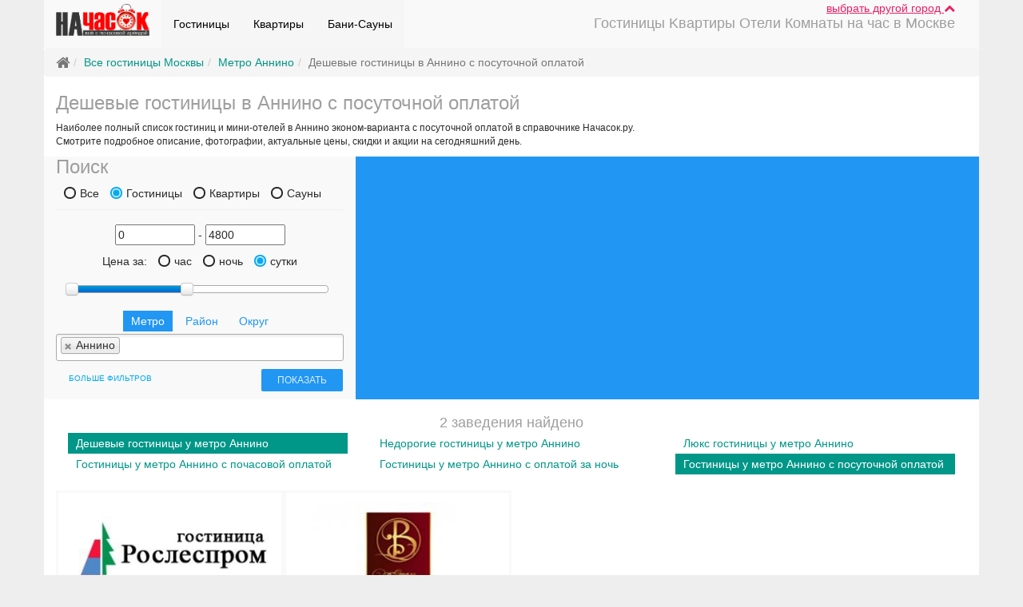

--- FILE ---
content_type: text/html; charset=UTF-8
request_url: https://nachasok.ru/hotel/day/econom/m-annino
body_size: 14611
content:
<!DOCTYPE html>
<html lang="ru" ng-app="NCApp">
    <head>
        <meta http-equiv="Content-Type" content="text/html; charset=utf-8"/>
        <meta name="viewport" content="width=device-width, initial-scale=1" />
<link rel="stylesheet" type="text/css" href="/assets/b07d326e/bootstrap/css/bootstrap.min.css" />
<link rel="stylesheet" type="text/css" href="/assets/b07d326e/font-awesome/css/font-awesome.min.css" />
<link rel="stylesheet" type="text/css" href="/assets/b07d326e/css/bootstrap-yii.css" />
<link rel="stylesheet" type="text/css" href="/assets/b07d326e/css/jquery-ui-bootstrap.css" />
<link rel="stylesheet" type="text/css" href="/js/PrettyPhoto/prettyPhoto.css" />
<link rel="stylesheet" type="text/css" href="/js/select2/select2.min.css" />
<link rel="stylesheet" type="text/css" href="/css/material.css" />
<link rel="stylesheet" type="text/css" href="/css/nachasok.css" />
<script type="text/javascript" src="/assets/51ec88d4/jquery.min.js"></script>
<script type="text/javascript" src="/assets/b07d326e/bootstrap/js/bootstrap.min.js"></script>
<script type="text/javascript" src="/assets/b07d326e/js/bootstrap-noconflict.js"></script>
<script type="text/javascript" src="/assets/b07d326e/bootbox/bootbox.min.js"></script>
<script type="text/javascript" src="/assets/b07d326e/notify/notify.min.js"></script>
<script type="text/javascript" src="/assets/51ec88d4/jquery.ba-bbq.min.js"></script>
<script type="text/javascript" src="/js/PrettyPhoto/jquery.prettyPhoto.js"></script>
<script type="text/javascript" src="/js/yandex_map.js"></script>
<script type="text/javascript" src="/assets/b07d326e/js/jquery-ui-no-conflict.min.js"></script>
<script type="text/javascript" src="/js/angularjs/angular.min.js"></script>
<script type="text/javascript" src="/js/NCApp.js"></script>
<script type="text/javascript" src="/js/angular.common.js"></script>
<script type="text/javascript" src="/js/NCMainController.js"></script>
<script type="text/javascript" src="/js/select2/select2.min.js"></script>
<script type="text/javascript" src="/js/material.min.js"></script>
<script type="text/javascript" src="/js/ripples.min.js"></script>
<script type="text/javascript" src="/js/scripts.js"></script>
<title>Дешевые гостиницы на сутки и мини-отели у метро Аннино | НаЧасок.ру</title>
        <meta name="description" content="Дешевые гостиницы на сутки и мини-отели c посуточной оплатой в Москве у метро Аннино. Подробное описание,  фотографии всех номеров, цены, скидки, бронирование онлайн." />
        <meta name="keywords" content="" />

                        <!--[if lt IE 8]>
        <link href="css/template_ie7.css" type="text/css" rel="stylesheet"/>
        <![endif]-->
                <!-- Yandex.Metrika counter --> <script type="text/javascript" > (function(m,e,t,r,i,k,a){m[i]=m[i]||function(){(m[i].a=m[i].a||[]).push(arguments)}; m[i].l=1*new Date();k=e.createElement(t),a=e.getElementsByTagName(t)[0],k.async=1,k.src=r,a.parentNode.insertBefore(k,a)}) (window, document, "script", "https://mc.yandex.ru/metrika/tag.js", "ym"); ym(19998784, "init", { clickmap:true, trackLinks:true, accurateTrackBounce:true, webvisor:true, trackHash:true }); </script> <!-- /Yandex.Metrika counter -->

        <script async>
            (function (i, s, o, g, r, a, m) {
                i['GoogleAnalyticsObject'] = r;
                i[r] = i[r] || function () {
                    (i[r].q = i[r].q || []).push(arguments)
                }, i[r].l = 1 * new Date();
                a = s.createElement(o),
                        m = s.getElementsByTagName(o)[0];
                a.async = 1;
                a.src = g;
                m.parentNode.insertBefore(a, m)
            })(window, document, 'script', 'https://www.google-analytics.com/analytics.js', 'ga');

            ga('create', 'UA-86527147-1', 'auto');
            ga('send', 'pageview');

        </script>
    </head>
    <body ng-controller="NCMainController" ng-cloak="">
        <div class="address_bar" ng-show="address.show_bar" ng-cloak ng-animate="'box'" ng-init="address.getCityList()">
    <div class="container">
        <div class="row">
            <div class="col-sm-12">
                <div class="h4">
                    Выберите город:
                    <a href="#hide-address-bar" ng-click="address.showBar(false)" class="pull-right small" eat-click>
                        свернуть <i class="fa fa-chevron-up"></i>
                    </a>
                </div>
                <div class="input-group w100">
                    <span class="city-search">
                        <input type="text" maxlength="30" class="form-control input-sm" ng-model="address.filter" placeholder="Москва" ng-change='address.setCurrentFilterChar(address.filter, true)'>
                        <a href="#reset" class="reset" ng-if="address.filter.length" ng-click="address.reset()" eat-click>
                            <span class="fa-stack fa-lg">
                                <i class="fa fa-circle fa-stack-2x fa-inverse"></i>
                                <i class="fa fa-times text-danger fa-stack-1x"></i>
                            </span>
                        </a>
                    </span>
                    <span class="hidden-xs hidden-sm hidden-md">
                        <button ng-repeat="ch in address.alphabet" class="btn btn-{{address.filter_char[0] == ch.char ? 'primary' : 'default'}} btn-sm" ng-disabled="!ch.count" ng-click="address.setCurrentFilterChar(ch.char)">{{ch.char}}</button>
                    </span>
                </div>
                <div class="hidden-xs hidden-sm visible-md">
                    <div class="btn-group" ng-repeat="ch in address.alphabet">
                        <button class="btn btn-{{address.filter_char[0] == ch.char ? 'primary' : 'default'}} btn-sm" ng-disabled="!ch.count" ng-click="address.setCurrentFilterChar(ch.char)">{{ch.char}}</button>
                    </div>
                </div>
            </div>
        </div>
        <div class="p-t-b-15">
            <ul class="nav nav-pills" ng-show="!address.loading">
                <li ng-repeat="city in address.city_list" class="big-city">
                    <a href="{{city.url == 'moskva' ? '/' : '/' + city.url}}" ng-if="city.url">{{city.title}} </a>
                </li>
            </ul>
            <div class="text-left" ng-if="address.loading">
                <i class="fa fa-refresh fa-spin"></i>
            </div>
            <div id="city_chars" ng-show="address.filter_char">
                <h5>
                    Города<span ng-if="address.filter_char.length == 1"> на букву</span><span ng-if="address.filter_char.length > 1">, которые начинаются на</span> "{{address.filter_char}}":
                </h5>
                <div ng-show="!address.loading_char">
                    <div class="columns-3">
                        <div ng-repeat="city in address.city_list_char" class="big-city">
                            <a href="{{city.url == 'moskva' ? '/' : '/' + city.url}}" ng-if="city.url">{{city.title}}<span ng-if="city.district"> ({{city.district}})</span> - {{city.itemsCount}}</a>
                        </div>
                    </div>
                    <div class="text-left m-t-10" ng-show="address.char.pages">
                        <div class="btn-group">
                            <a href="#prev" eat-click ng-disabled="address.char.page < 1" ng-click="address.char.prevPage()" class="btn btn-default btn-sm"><i class="fa fa-arrow-left text-muted"></i> назад</a>
                            <a href="#next" eat-click ng-disabled="address.char.page >= address.char.pages" ng-click="address.char.nextPage()" class="btn btn-default btn-sm">вперед <i class="fa fa-arrow-right text-muted"></i></a>
                        </div>
                        <span>страница {{address.char.page + 1}} из {{address.char.pages}}</span>
                    </div>
                </div>
                <div class="text-center" ng-if="address.loading_char">
                    <i class="fa fa-spinner fa-spin fa-2x"></i>
                </div>
            </div>
        </div>
    </div>
</div>        <!-- Box -->
        <div id="box" class="container bg-material-white">
            <!-- Header -->
            <div id="header" class="row">
                <!-- Slogan -->
                <div class="clearfix p-r">
                    <div class="p-a r-0 t-0 z-5 m-r-30"><a class="text-material-pink u" href="#show-city-list" ng-click="address.showBar()" eat-click>
    выбрать другой город <span class="fa fa-chevron-{{address.show_bar ? 'down' : 'up'}}"></span>
</a></div>
                    <nav class="navbar-material-extrasemiwhite m-b-0 navbar navbar-default"><div class="container-fluid"><div class="navbar-header"><button class="navbar-toggle btn btn-default" data-toggle="collapse" data-target="#yii_booster_collapse_yw4" id="yw5" name="yt1" type="button"><span class="icon-bar"></span><span class="icon-bar"></span><span class="icon-bar"></span></button><a href="/" class="navbar-brand"><img height="40" src="/images/logo.png" alt="начасок.ру" /></a></div><div class="collapse navbar-collapse" id="yii_booster_collapse_yw4"><div class="pull-right m-t-20 h4 text-material-grey">Гостиницы Kвартиры Отели Комнаты на час в Москве</div><ul id="yw6" class="nav navbar-nav">
<li class="active">
<a href="/hotel/">Гостиницы</a></li>
<li class="active">
<a href="/kvartira/">Квартиры</a></li>
<li class="active">
<a href="/sauna/">Бани-Сауны</a></li>
</ul>
</div></div></nav>                </div>

            </div>

                            <div class="row">
                    <ul class="breadcrumb"><li class="active"><i class="fa fa-home fa-lg"></i></li><li class="active"><a href="/hotel/">Все гостиницы Москвы</a></li><li class="active"><a href="/kvartira/?metro=annino">Метро Аннино</a></li><li class="active">Дешевые гостиницы в Аннино c посуточной оплатой</li></ul><!-- breadcrumbs -->
                </div>
                        

<div id="content">
            <div class="header clearfix">
            <h1 class="cufon text-material-grey h3">Дешевые гостиницы в Аннино c посуточной оплатой</h1>
        </div>
                <div class="top_text small p-b-10">
            Наиболее полный список гостиниц и мини-отелей в Аннино эконом-варианта c посуточной оплатой  в справочнике Начасок.ру.<br/>Смотрите подробное описание, фотографии, актуальные цены, скидки и акции на сегодняшний день.        </div>
    
        <div class="search-form row flex xs-block bg-material-extrasemiwhite">
        <div class="col-sm-6 col-md-5 col-lg-4 self-stretch">
            <div class="block w100">
                <!-- Search -->
<a href="#show-filter-metro" class="btn btn-material-blue btn-block visible-xs {{show_search ? 'btn-flat' : ''}}" eat-click ng-click="show_search = !show_search"><i class="fa fa-fw fa-chevron-{{show_search ? 'up' : 'down'}}"></i> ПОИСК</a>

<div id="search" class="hidden-xs {{show_search ? 'xs-block' : '';}}">
    <h3 class='m-0 m-t-10 text-material-grey hidden-xs'>Поиск</h3>
    <form id="placeSearchForm" action="/search/" method="get">
    <div class="" id="room_types_selector">
        <span class='radio radio-material-light-blue inline'>
            <label>
                <input type="radio" name="SearchForm[roomType][]" id="type_all" value="0"  />
                Все</label>
        </span>
        <span class=' radio radio-material-light-blue inline'>
            <label>
                <input type="radio" name="SearchForm[roomType][]" id="type_hotel" value="2" CHECKED/>
                Гостиницы</label>
        </span>
        <span class=' radio radio-material-light-blue inline'>
            <label>
                <input type="radio" name="SearchForm[roomType][]" id="type_kvartira" value="1" />
                Квартиры</label>
        </span>
        <span class=' radio radio-material-light-blue inline'>
            <label>
                <input type="radio" name="SearchForm[roomType][]" id="type_sauna" value="4" />
                Сауны</label>
        </span>
    </div>


    <div class="text-center well well-material-extrasemiwhite m-b-0-force">
        <div class="inputs">
            <input id="price_from_t1" placeholder="Цена от" maxlength="6" name="SearchForm[priceStart]" type="text" value="0" />            <span>-</span>
            <input id="price_to_t1" placeholder="Цена до" maxlength="6" name="SearchForm[priceEnd]" type="text" value="4800" />        </div>
        <div class="clearfix" id="price-selector">
            Цена за:
            <span class=' radio radio-material-light-blue inline'>
                <label for="hour_price">
                    <input type="radio" name="SearchForm[priceFor][]" id="hour_price" value="per_hour"  />
                    час</label>
            </span>
            <span class=' radio radio-material-light-blue inline'>
                <label for="night_price">
                    <input type="radio" name="SearchForm[priceFor][]" id="night_price" value="night" />
                    ночь</label>
            </span>
            <span class=' radio radio-material-light-blue inline'>
                <label for="day_price">
                    <input type="radio" name="SearchForm[priceFor][]" id="day_price" value="day" CHECKED/>
                    сутки</label>
            </span>
        </div>
        <div class="filter clearfix m-t-10">
            <div id="slider_price_t1"></div>
        </div>
        <div class="clear"></div>
    </div>
    <div class="selects text-center">
        <ul id="select_dest" class="nav nav-pills">
            <li><a class="metro active">Метро</a></li>
            <li><a class="area">Район</a></li>
            <li><a class="county">Округ</a></li>
        </ul>
        <div class="metros_block">
            <select placeholder="Выберите Станции" multiple="multiple" class="" name="SearchForm[metroIds][]" id="SearchForm_metroIds">
<option value="29">Авиамоторная</option>
<option value="7">Автозаводская</option>
<option value="39">Академическая</option>
<option value="350">Александровский сад</option>
<option value="5">Алексеевская</option>
<option value="101">Алма-Атинская</option>
<option value="23">Алтуфьево</option>
<option value="643">Аминьевская</option>
<option value="596">Андроновка</option>
<option value="351" selected="selected">Аннино</option>
<option value="28">Арбатская</option>
<option value="32">Аэропорт</option>
<option value="345">Бабушкинская</option>
<option value="33">Багратионовская</option>
<option value="637">Баковка</option>
<option value="586">Балтийская</option>
<option value="16">Баррикадная</option>
<option value="6">Бауманская</option>
<option value="26">Беговая</option>
<option value="599">Белокаменная</option>
<option value="642">Беломорская</option>
<option value="30">Белорусская</option>
<option value="31">Беляево</option>
<option value="645">Бескудниково</option>
<option value="352">Бибирево</option>
<option value="353">Библиотека Ленина</option>
<option value="354">Битцевский Парк</option>
<option value="460">Борисово</option>
<option value="355">Боровицкая</option>
<option value="630">Боровское шоссе</option>
<option value="9">Ботанический Сад</option>
<option value="356">Братиславская</option>
<option value="389">Бульвар адмирала Ушакова</option>
<option value="14">Бульвар Дмитрия Донского</option>
<option value="388">Бульвар Рокоссовского</option>
<option value="357">Бунинская аллея</option>
<option value="583">Бутырская</option>
<option value="35">Варшавская</option>
<option value="36">ВДНХ</option>
<option value="604">Верхние Котлы</option>
<option value="620">Верхние Лихоборы</option>
<option value="37">Владыкино</option>
<option value="38">Водный Стадион</option>
<option value="4">Войковская</option>
<option value="348">Волгоградский пр-т</option>
<option value="11">Волжская</option>
<option value="461">Волоколамская</option>
<option value="359">Воробьевы Горы</option>
<option value="360">Выставочная</option>
<option value="12">Выхино</option>
<option value="632">Говорово</option>
<option value="487">Деловой центр</option>
<option value="13">Динамо</option>
<option value="27">Дмитровская</option>
<option value="20">Добрынинская</option>
<option value="10">Домодедовская</option>
<option value="462">Достоевская</option>
<option value="349">Дубровка</option>
<option value="469">Жулебино</option>
<option value="591">ЗИЛ</option>
<option value="601">Зорге</option>
<option value="463">Зябликово</option>
<option value="361">Измайловская</option>
<option value="344">Калужская</option>
<option value="41">Кантемировская</option>
<option value="34">Каховская</option>
<option value="44">Каширская</option>
<option value="21">Киевская</option>
<option value="43">Китай-Город</option>
<option value="362">Кожуховская</option>
<option value="22">Коломенская</option>
<option value="624">Коммунарка</option>
<option value="15">Комсомольская</option>
<option value="363">Коньково</option>
<option value="600">Коптево</option>
<option value="575">Котельники</option>
<option value="347">Красногвардейская</option>
<option value="18">Краснопресненская</option>
<option value="3">Красносельская</option>
<option value="19">Красные Ворота</option>
<option value="17">Крестьянская застава</option>
<option value="25">Кропоткинская</option>
<option value="42">Крылатское</option>
<option value="603">Крымская</option>
<option value="364">Кузнецкий Мост</option>
<option value="8">Кузьминки</option>
<option value="24">Кунцевская</option>
<option value="2">Курская</option>
<option value="40">Кутузовская</option>
<option value="1">Ленинский Проспект</option>
<option value="485">Лермонтовский проспект</option>
<option value="484">Лесопарковая</option>
<option value="646">Лианозово</option>
<option value="588">Лихоборы</option>
<option value="607">Локомотив</option>
<option value="609">Ломоносовский проспект</option>
<option value="365">Лубянка</option>
<option value="598">Лужники</option>
<option value="623">Лухмановская</option>
<option value="366">Люблино</option>
<option value="45">Марксистская</option>
<option value="396">Марьина Роща</option>
<option value="46">Марьино</option>
<option value="47">Маяковская</option>
<option value="48">Медведково</option>
<option value="367">Международная</option>
<option value="368">Менделеевская</option>
<option value="608">Минская</option>
<option value="49">Митино</option>
<option value="634">Мичуринский проспект</option>
<option value="50">Молодежная</option>
<option value="464">Мякинино</option>
<option value="51">Нагатинская</option>
<option value="369">Нагорная</option>
<option value="644">Народное Ополчение</option>
<option value="497">Нахабино</option>
<option value="52">Нахимовский Проспект</option>
<option value="621">Некрасовка</option>
<option value="595">Нижегородская</option>
<option value="53">Новогиреево</option>
<option value="459">Новокосино</option>
<option value="54">Новокузнецкая</option>
<option value="629">Новопеределкино</option>
<option value="55">Новослободская</option>
<option value="605">Новохохловская</option>
<option value="465">Новоясеневская</option>
<option value="56">Новые Черемушки</option>
<option value="639">Одинцово</option>
<option value="633">Озёрная</option>
<option value="589">Окружная</option>
<option value="635">Окская</option>
<option value="57">Октябрьская</option>
<option value="58">Октябрьское Поле</option>
<option value="625">Ольховая</option>
<option value="370">Орехово</option>
<option value="59">Отрадное</option>
<option value="60">Охотный Ряд</option>
<option value="61">Павелецкая</option>
<option value="597">Панфиловская</option>
<option value="62">Парк Культуры</option>
<option value="371">Парк Победы</option>
<option value="372">Партизанская</option>
<option value="373">Первомайская</option>
<option value="63">Перово</option>
<option value="619">Петровский парк</option>
<option value="64">Петровско-Разумовская</option>
<option value="374">Печатники</option>
<option value="375">Пионерская</option>
<option value="65">Планерная</option>
<option value="593">Площадь Гагарина</option>
<option value="66">Площадь Ильича</option>
<option value="376">Площадь Революции</option>
<option value="67">Полежаевская</option>
<option value="68">Полянка</option>
<option value="377">Пражская</option>
<option value="69">Преображенская Пл.</option>
<option value="626">Прокшино</option>
<option value="70">Пролетарская</option>
<option value="71">Просп. Вернадского</option>
<option value="72">Проспект Мира</option>
<option value="73">Профсоюзная</option>
<option value="74">Пушкинская</option>
<option value="466">Пятницкое шоссе</option>
<option value="606">Раменки</option>
<option value="628">Рассказовка</option>
<option value="75">Речной Вокзал</option>
<option value="76">Рижская</option>
<option value="358">Римская</option>
<option value="641">Ростокино</option>
<option value="578">Румянцево</option>
<option value="77">Рязанский пр-т</option>
<option value="78">Савеловская</option>
<option value="579">Саларьево</option>
<option value="79">Свиблово</option>
<option value="378">Севастопольская</option>
<option value="612">Селигерская</option>
<option value="80">Семеновская</option>
<option value="346">Серпуховская</option>
<option value="638">Сколково</option>
<option value="380">Славянский бульвар</option>
<option value="81">Смоленская</option>
<option value="82">Сокол</option>
<option value="590">Соколиная Гора</option>
<option value="83">Сокольники</option>
<option value="631">Солнцево</option>
<option value="84">Спортивная</option>
<option value="467">Сретенский бульвар</option>
<option value="587">Стрешнево</option>
<option value="382">Строгино</option>
<option value="85">Студенческая</option>
<option value="86">Сухаревская</option>
<option value="87">Сходненская</option>
<option value="88">Таганская</option>
<option value="89">Тверская</option>
<option value="383">Театральная</option>
<option value="90">Текстильщики</option>
<option value="91">Теплый Стан</option>
<option value="584">Технопарк</option>
<option value="92">Тимирязевская</option>
<option value="93">Третьяковская</option>
<option value="498">Тропарево</option>
<option value="384">Трубная</option>
<option value="94">Тульская</option>
<option value="385">Тургеневская</option>
<option value="95">Тушинская</option>
<option value="594">Угрешская</option>
<option value="96">Ул. 1905 Года</option>
<option value="386">Улица академика Янгеля</option>
<option value="387">Улица Горчакова</option>
<option value="622">улица Дмитриевского</option>
<option value="640">улица Сергея Эйзенштейна</option>
<option value="379">Улица Скобелевская</option>
<option value="381">Улица Старокачаловская </option>
<option value="97">Университет</option>
<option value="648">Физтех</option>
<option value="627">Филатов луг</option>
<option value="98">Филевский парк</option>
<option value="390">Фили</option>
<option value="585">Фонвизинская</option>
<option value="99">Фрунзенская</option>
<option value="610">Ховрино</option>
<option value="602">Хорошёво</option>
<option value="611">Хорошёвская</option>
<option value="391">Царицыно</option>
<option value="100">Цветной  Бульвар</option>
<option value="618">ЦСКА</option>
<option value="392">Черкизовская</option>
<option value="393">Чертановская</option>
<option value="102">Чеховская</option>
<option value="103">Чистые Пруды</option>
<option value="394">Чкаловская</option>
<option value="104">Шаболовская</option>
<option value="592">Шелепиха</option>
<option value="468">Шипиловская</option>
<option value="395">Шоссе Энтузиастов</option>
<option value="105">Щелковская</option>
<option value="106">Щукинская</option>
<option value="107">Электрозаводская</option>
<option value="636">Юго-Восточная</option>
<option value="108">Юго-Западная</option>
<option value="109">Южная</option>
<option value="343">Ясенево</option>
<option value="647">Яхромская</option>
</select>        </div>
        <div class="areas_block">
            <select placeholder="Выберите Район" multiple="multiple" name="SearchForm[regionIds][]" id="SearchForm_regionIds">
<option value="81">Академический</option>
<option value="11">Алексеевский</option>
<option value="78">Алтуфьевский</option>
<option value="8">Арбат</option>
<option value="1">Аэропорт</option>
<option value="44">Бабушкинский</option>
<option value="35">Басманный</option>
<option value="18">Беговой</option>
<option value="77">Бескудниковский</option>
<option value="71">Бибирево</option>
<option value="79">Бирюлёво Восточное</option>
<option value="358">бирюлево западное</option>
<option value="50">Богородское</option>
<option value="37">Братеево</option>
<option value="6">Бутырский</option>
<option value="40">Вешняки</option>
<option value="22">Внуково</option>
<option value="369">внуковское</option>
<option value="3">Войковский</option>
<option value="372">Вороновское</option>
<option value="98">Восточное Дегунино</option>
<option value="100">Восточное Измайлово</option>
<option value="354">восточный</option>
<option value="91">Выхино-Жулебино</option>
<option value="51">Гагаринский</option>
<option value="29">Головинский</option>
<option value="38">Гольяново</option>
<option value="117">Городок Б</option>
<option value="9">Даниловский</option>
<option value="368">десеновское</option>
<option value="48">Дмитровский</option>
<option value="20">Донской</option>
<option value="75">Дорогомилово</option>
<option value="69">Замоскворечье</option>
<option value="47">Западное Дегунино</option>
<option value="33">Зюзино</option>
<option value="87">Зябликово</option>
<option value="107">Ивановское</option>
<option value="84">Измайлово</option>
<option value="361">капотня</option>
<option value="362">киевский</option>
<option value="373">Кленовское</option>
<option value="356">кокошкино</option>
<option value="111">Коньково</option>
<option value="24">Коптево</option>
<option value="353">косино-ухтомский</option>
<option value="82">Котловка</option>
<option value="359">краснопахорское</option>
<option value="45">Красносельский</option>
<option value="102">Крылатское</option>
<option value="349">Крюково</option>
<option value="93">Кузьминки</option>
<option value="14">Кунцево</option>
<option value="108">Куркино</option>
<option value="73">Левобережный</option>
<option value="30">Лефортово</option>
<option value="28">Лианозово</option>
<option value="61">Ломоносовский</option>
<option value="15">Лосиноостровский</option>
<option value="55">Люблино</option>
<option value="355">марушкинское</option>
<option value="88">Марфино</option>
<option value="5">Марьина Роща</option>
<option value="68">Марьино</option>
<option value="104">Матушкино</option>
<option value="27">Метрогородок</option>
<option value="62">Мещанский</option>
<option value="49">Митино</option>
<option value="351">Михайлово-ярцевское</option>
<option value="43">Можайский</option>
<option value="103">Молжаниновский</option>
<option value="85">Москворечье-Сабурово</option>
<option value="348">Мосрентген</option>
<option value="90">Муниципальный округ Богородское</option>
<option value="52">Нагатино-Садовники</option>
<option value="83">Нагатинский Затон</option>
<option value="56">Нагорный</option>
<option value="364">некрасовка</option>
<option value="31">Нижегородский</option>
<option value="345">Ново-Переделкино</option>
<option value="89">Новогиреево</option>
<option value="346">Новокосино</option>
<option value="371">новофедоровское</option>
<option value="60">Обручевский</option>
<option value="19">Октябрьское поле</option>
<option value="86">Орехово-Борисово Северное</option>
<option value="95">Орехово-Борисово Южное</option>
<option value="10">Останкинский</option>
<option value="76">Отрадное</option>
<option value="41">Очаково-Матвеевское</option>
<option value="365">первомайское</option>
<option value="17">Перово</option>
<option value="67">Печатники</option>
<option value="74">Покровское-Стрешнево</option>
<option value="80">Преображенское</option>
<option value="46">Пресненский</option>
<option value="109">Проспект Вернадского</option>
<option value="94">Раменки</option>
<option value="370">роговское</option>
<option value="13">Ростокино</option>
<option value="374">Рязановское</option>
<option value="92">Рязанский</option>
<option value="105">Савёлки</option>
<option value="70">Савёловский</option>
<option value="2">Свиблово</option>
<option value="115">Северное Бутово</option>
<option value="119">Северное Измайлово</option>
<option value="99">Северное Медведково</option>
<option value="39">Северное Тушино</option>
<option value="97">Северный</option>
<option value="366">силино</option>
<option value="21">Сокол</option>
<option value="112">Соколиная гора</option>
<option value="64">Сокольники</option>
<option value="352">солнцево</option>
<option value="350">Сосенское</option>
<option value="367">старое крюково</option>
<option value="36">Строгино</option>
<option value="26">Таганский</option>
<option value="7">Тверской</option>
<option value="57">Текстильщики</option>
<option value="118">Тёплый Стан</option>
<option value="34">Тимирязевский</option>
<option value="347">Троицк</option>
<option value="96">Тропарёво-Никулино</option>
<option value="65">Филёвский Парк</option>
<option value="42">Фили-Давыдково</option>
<option value="357">филимонковское</option>
<option value="58">Хамовники</option>
<option value="72">Ховрино</option>
<option value="12">Хорошёво-Мнёвники</option>
<option value="25">Хорошёвский</option>
<option value="101">Царицыно</option>
<option value="59">Черёмушки</option>
<option value="66">Чертаново Северное</option>
<option value="110">Чертаново Центральное</option>
<option value="116">Чертаново Южное</option>
<option value="363">щаповское</option>
<option value="121">Щёлковский</option>
<option value="360">щербинка</option>
<option value="4">Щукино</option>
<option value="32">Южное Бутово</option>
<option value="114">Южное Медведково</option>
<option value="63">Южное Тушино</option>
<option value="54">Южнопортовый</option>
<option value="16">Якиманка</option>
<option value="106">Ярославский</option>
<option value="113">Ясенево</option>
</select>        </div>
        <div class="countys_block">
            <select placeholder="Выберите Округ" multiple="multiple" name="SearchForm[districtIds][]" id="SearchForm_districtIds">
<option value="7">Восточный (ВАО)</option>
<option value="6">Западный (ЗАО)</option>
<option value="68">Зеленоградский (ЗелАО)</option>
<option value="67">Новомосковский (НАО)</option>
<option value="1">Северный (САО)</option>
<option value="2">Северо-Восточный (СВАО)</option>
<option value="3">Северо-Западный (СЗАО)</option>
<option value="73">ТиНАО</option>
<option value="66">Троицкий (ТАО)</option>
<option value="4">Центральный (ЦАО)</option>
<option value="8">Юго-Восточный (ЮВАО)</option>
<option value="9">Юго-Западный (ЮЗАО)</option>
<option value="5">Южный (ЮАО)</option>
</select>        </div>
    </div>
    <input class="btn btn-material-blue btn-sm pull-right btn-submit" type="submit" name="yt0" value="Показать" />            <a class="more_check right btn btn-xs btn-material-light-blue btn-flat" ng-click="more_filter = !more_filter">больше фильтров</a>
        <div class="text-center">
        <div class="clearfix"></div>
        <div class="extra row m-b-10" ng-show="more_filter">
                            <div class="more_check_box col-sm-6 ">
                                            <span class="checkbox inline">
                            <label>
                                <input id="radio_1" type="checkbox" name="SearchForm[additional][]" value="1" />
                                Кондиционер                            </label>
                        </span>
                                            <span class="checkbox inline">
                            <label>
                                <input id="radio_2" type="checkbox" name="SearchForm[additional][]" value="2" />
                                Джакузи                            </label>
                        </span>
                                            <span class="checkbox inline">
                            <label>
                                <input id="radio_3" type="checkbox" name="SearchForm[additional][]" value="3" />
                                Ресторан                            </label>
                        </span>
                                            <span class="checkbox inline">
                            <label>
                                <input id="radio_4" type="checkbox" name="SearchForm[additional][]" value="4" />
                                Магнитофон                            </label>
                        </span>
                                        <div class="clearfix"></div>
                </div>
                            <div class="more_check_box col-sm-6 ">
                                            <span class="checkbox inline">
                            <label>
                                <input id="radio_5" type="checkbox" name="SearchForm[additional][]" value="5" />
                                Парковка                            </label>
                        </span>
                                            <span class="checkbox inline">
                            <label>
                                <input id="radio_6" type="checkbox" name="SearchForm[additional][]" value="6" />
                                Бассейн                            </label>
                        </span>
                                            <span class="checkbox inline">
                            <label>
                                <input id="radio_7" type="checkbox" name="SearchForm[additional][]" value="7" />
                                Караоке                            </label>
                        </span>
                                            <span class="checkbox inline">
                            <label>
                                <input id="radio_8" type="checkbox" name="SearchForm[additional][]" value="8" />
                                Wi-Fi                            </label>
                        </span>
                                        <div class="clearfix"></div>
                </div>
                    </div>

        <div class="result">
            <p class="find hide"> Найдено <span id="resultCount">12</span> предложений</p>
        </div>
        <div class="clearfix"></div>
    </div>
    </form></div>
<!-- Search End -->

<script type="text/javascript">
    var variant = 'econom';
    $(document).ready(function () {
        $('#placeSearchForm input').on('blur', function () {
            getResultCount();
        });
        $('#placeSearchForm select, #placeSearchForm input[type="radio"], #placeSearchForm input[type="checkbox"]').on('change', getResultCount);
        var sliderData = {"0":{"min_per_hour":" 600 ","max_per_hour":"990","min_night":" 2000 ","max_night":"990","min_day":"1000","max_day":"9900"},"2":{"min_per_hour":"1000","max_per_hour":"990","min_night":" 2000 ","max_night":"9415","min_day":"1000","max_day":"9900"},"1":{"min_per_hour":"1000","max_per_hour":"975","min_night":"1000","max_night":"990","min_day":"1000","max_day":"9000"},"4":{"min_per_hour":" 600 ","max_per_hour":"950","min_night":"1500","max_night":"8565","min_day":"2000","max_day":"9000"},"3":{"min_per_hour":null,"max_per_hour":null,"min_night":null,"max_night":null,"min_day":null,"max_day":null}};

        var runSlider = function (e) {
            if (e)
                $("#slider_price_t1").slider('destroy');
            var dataRoomType = sliderData[$('#room_types_selector input[type="radio"]:checked').val()];
            var priceRangeTypeId = $('#price-selector input[type="radio"]:checked').val();

            if (dataRoomType) {
                var min = parseInt(dataRoomType['min_per_hour']);
                var max = parseInt(dataRoomType['max_day']);

                if (e && $(e.currentTarget).attr('type') != 'text') {
                    var min_price = 0,
                            max_price = 600;

                    if (variant == 'econom') {
                        min = 0;
                        min_price = 0;
                        max_price = 600;
                    }
                    if (variant == 'night') {
                        min_price = 600;
                        max_price = 1100;
                    }

                    if (variant == 'day') {
                        min_price = 1100;
                        max_price = max;
                    }

                    var multiply = 1;
                    if (priceRangeTypeId == 'night') {
                        multiply = 4;
                    }
                    if (priceRangeTypeId == 'day') {
                        multiply = 8;
                    }

                    $("#price_from_t1").val(min_price * multiply);
                    $("#price_to_t1").val(max_price * multiply);
                }

                var values = [$("#price_from_t1").val() ? parseInt($("#price_from_t1").val()) : min, $("#price_to_t1").val() ? parseInt($("#price_to_t1").val()) : 10000];


                var sliderStartData = {
                    range: true,
                    min: min,
                    max: max,
                    step: max - min < 1000 ? Math.round((max - min) / 10) : 500,
                    values: values,
                    slide: function (event, ui) {
                        $("#price_from_t1").val(ui.values[0]);
                        $("#price_to_t1").val(ui.values[1]);
                    }
                };
                $("#slider_price_t1").slider(sliderStartData);
            } else {
                $("#slider_price_t1").slider({
                    range: true,
                    min: 100,
                    max: 10000,
                    step: 500,
                    values: [3000, 7000],
                    slide: function (event, ui) {
                        $("#price_from_t1").val(ui.values[ 0 ]);
                        $("#price_to_t1").val(ui.values[ 1 ]);
                    }
                });
            }
        }

        runSlider();

        $('#search input:not(.btn-submit)').on('change click', runSlider);
        $('#placeSearchForm #slider_price_t1').on('slidechange', getResultCount);

        function getResultCount() {
            var formData = $('#placeSearchForm').serialize();
            var xhr = $.ajax({
                url: '/search/resultCount/',
                data: formData,
                type: 'post'
            }).done(function (data) {
                $('#resultCount').text(data).parent().fadeIn();
            }).fail(function () {
//                alert('error');
            });
        }
    });
</script>            </div>
        </div>
        <div class="col-sm-6 col-md-7 col-lg-8 bg-material-blue self-stretch xs-block xs-height-300 p-0" id="mapContainer">
                        <script type="text/javascript">
                items = [{"id":"500","title":"\u041e\u0442\u0435\u043b\u044c \u0420\u043e\u0441\u043b\u0435\u0441\u043f\u0440\u043e\u043c","href":"\/hotel\/otel-roslesprom\/","info":"\u043e\u0442 467 \u0434\u043e 850 \u0440\u0443\u0431\/\u0447\u0430\u0441","address":"\u041c\u043e\u0441\u043a\u0432\u0430, \u0412\u0430\u0440\u0448\u0430\u0432\u0441\u043a\u043e\u0435 \u0448\u043e\u0441\u0441\u0435, 145, \u043a\u043e\u0440\u043f. 8","lat":"37.60257","lng":"55.578574"},{"id":"311","title":"\u0412\u0438\u0434\u043d\u043e\u0444\u0444","href":"\/hotel\/vidnoff\/","info":"\u043e\u0442 600 \u0434\u043e 1000 \u0440\u0443\u0431\/\u0447\u0430\u0441","address":"\u041c\u043e\u0441\u043a\u0432\u0430, \u0433. \u0412\u0438\u0434\u043d\u043e\u0435, \u0443\u043b. \u041a\u043e\u043e\u043f\u0435\u0440\u0430\u0442\u0438\u0432\u043d\u0430\u044f, 2","lat":"37.680643","lng":"55.548238"}];
                coordinates = [37.6197,55.7526];
                $.getScript('//api-maps.yandex.ru/2.1/?load=package.full&coordorder=longlat&lang=ru-RU', function () {
                    ymaps.ready(init_yandex_map);
                });
            </script>
        </div>
    </div>
    <div class="h4 m-t-20 m-b-0 text-material-grey text-center">
        2 заведения найденo
            </div>
    <ul class="nav nav-pills m-b-0 clearfix nav" id="yw0">
<li class="active col-sm-4 block pull-left m-0-force">
<a href="/hotel/econom/m-annino/">Дешевые гостиницы у метро Аннино </a></li>
<li class="col-sm-4 block pull-left m-0-force">
<a href="/hotel/standart/m-annino/">Недорогие гостиницы у метро Аннино </a></li>
<li class="col-sm-4 block pull-left m-0-force">
<a href="/hotel/vip/m-annino/">Люкс гостиницы у метро Аннино </a></li>
<li class="col-sm-4 block pull-left m-0-force">
<a href="/hotel/hour/m-annino/"> Гостиницы у метро Аннино c почасовой оплатой</a></li>
<li class="col-sm-4 block pull-left m-0-force">
<a href="/hotel/night/m-annino/"> Гостиницы у метро Аннино с оплатой за ночь</a></li>
<li class="active col-sm-4 block pull-left m-0-force">
<a href="/hotel/day/m-annino/"> Гостиницы у метро Аннино c посуточной оплатой</a></li>
</ul>

    <div class="xs-m-row">
        <div id="yw1" class="list-view">
<div class="masonry">
<div class="item col-sm-6 col-xs-12 col-md-4 col-lg-3 bg-material-white use-a p-10 xs-m-b-20">
    <div>
        <a href="/hotel/otel-roslesprom/" class='m-w-380 block'>
            <div class="embed-responsive embed-responsive-16by9">
                <div class="embed-responsive-item bg-contain" data-img="https://nachasok.ru/upload/place/500/thumb_otel-roslesprom.jpg"></div>
            </div>
            <div class='h3 m-t-0 block p-l-5'>Отель Рослеспром</div>
        </a>
    </div>
    <div>
        <span class="addr">
                        <div>
                <i class='fa fa-map-marker fa-fw text-material-pink'></i>
                <span class='hidden-xs hide'> Адрес:</span>
                <span>Варшавское шоссе, 145, корп. 8</span>
            </div>
                            <div>
                    <b class='fa fa-train fa-fw text-material-pink'></b>
                    <span class='hidden-xs hide'> Метро:</span>
                    <span><a class="u" href="/hotel/m-annino/">Аннино</a></span>
                </div>
                                                                        <div class="phones uppercase h4 m-0">
                        <i class="fa-lg material-icons hidden-sm text-material-grey">phone</i>
                        <span>+7 (499) xxx-xx-xx <a class="getPhones btn btn-xs btn-material-grey" data-id="500" data-attr="phone_call" href="/hotel/getPhone/">показать</a>, +7 (499) xxx-xx-xx <a class="getPhones btn btn-xs btn-material-grey" data-id="500" data-attr="phone" href="/hotel/getPhone/">показать</a></span>
                    </div>
                                    </span>
    </div>
    <div>
        <div class="numbers">
            <div class="bg-material-semiwhite br4 p-10">
                Час: от 467 до 850 руб/час<br />
                Ночь: не задано<br />
                Сутки: от 2800 до 5000 руб            </div>
                            <div class='text-center'  ng-show='!show_more[500]'>
                    <a href="/hotel/otel-roslesprom/" loadmoreinfo='500' class='count btn btn-material-deep-purple' ng-click='show_more[500] = !show_more[500]'>3 номера <i class='fa fa-chevron-{{show_more[500] ? "up" : "down"}}'></i></a>
                </div>
                    </div>
                <div class="text-center m-t-20 text-inverse" ng-show='!show_more[500]'>
            Гостиница        </div>
    </div>
    <div class="bg-material-semiwhite br4 p-10 500" ng-show='show_more[500]'>
        <div loadmoreinfocontainer='500'></div>
        <div class='text-center'><a href='#closemore' eat-click ng-click='show_more[500] = !show_more[500]' class='btn btn-material-deep-purple'>закрыть <i class='fa fa-times'></i></a></div>
    </div>
</div>
<div class="item col-sm-6 col-xs-12 col-md-4 col-lg-3 bg-material-white use-a p-10 xs-m-b-20">
    <div>
        <a href="/hotel/vidnoff/" class='m-w-380 block'>
            <div class="embed-responsive embed-responsive-16by9">
                <div class="embed-responsive-item bg-contain" data-img="https://nachasok.ru/upload/place/311/thumb_vidnoff.jpg"></div>
            </div>
            <div class='h3 m-t-0 block p-l-5'>Виднофф</div>
        </a>
    </div>
    <div>
        <span class="addr">
                        <div>
                <i class='fa fa-map-marker fa-fw text-material-pink'></i>
                <span class='hidden-xs hide'> Адрес:</span>
                <span>, г. Видное, ул. Кооперативная, 2</span>
            </div>
                            <div>
                    <b class='fa fa-train fa-fw text-material-pink'></b>
                    <span class='hidden-xs hide'> Метро:</span>
                    <span><a class="u" href="/hotel/m-annino/">Аннино</a></span>
                </div>
                                                                        </span>
    </div>
    <div>
        <div class="numbers">
            <div class="bg-material-semiwhite br4 p-10">
                Час: от 600 до 1000 руб/час<br />
                Ночь: не задано<br />
                Сутки: от 3000 до 5500 руб            </div>
                            <div class='text-center'  ng-show='!show_more[311]'>
                    <a href="/hotel/vidnoff/" loadmoreinfo='311' class='count btn btn-material-pink' ng-click='show_more[311] = !show_more[311]'>4 номера <i class='fa fa-chevron-{{show_more[311] ? "up" : "down"}}'></i></a>
                </div>
                    </div>
                <div class="text-center m-t-20 text-inverse" ng-show='!show_more[311]'>
            Гостиница, Квартира        </div>
    </div>
    <div class="bg-material-semiwhite br4 p-10 311" ng-show='show_more[311]'>
        <div loadmoreinfocontainer='311'></div>
        <div class='text-center'><a href='#closemore' eat-click ng-click='show_more[311] = !show_more[311]' class='btn btn-material-pink'>закрыть <i class='fa fa-times'></i></a></div>
    </div>
</div>
</div> <div class="keys" style="display:none" title="/hotel/day/econom/m-annino"><span>500</span><span>311</span></div>
</div>    </div>

    <ul class="nav nav-pills p-0 m-b-20-force col-3 nav" id="yw3">
<li>
<a href="/hotel/hour/econom/m-annino/">Дешевые гостиницы у метро Аннино c почасовой оплатой</a></li>
<li>
<a href="/hotel/night/econom/m-annino/">Дешевые гостиницы у метро Аннино с оплатой за ночь</a></li>
<li class="active">
<a href="/hotel/day/econom/m-annino/">Дешевые гостиницы у метро Аннино c посуточной оплатой</a></li>
<li>
<a href="/hotel/hour/standart/m-annino/">Недорогие гостиницы у метро Аннино c почасовой оплатой</a></li>
<li>
<a href="/hotel/night/standart/m-annino/">Недорогие гостиницы у метро Аннино с оплатой за ночь</a></li>
<li>
<a href="/hotel/day/standart/m-annino/">Недорогие гостиницы у метро Аннино c посуточной оплатой</a></li>
<li>
<a href="/hotel/hour/vip/m-annino/">Люкс гостиницы у метро Аннино c почасовой оплатой</a></li>
<li>
<a href="/hotel/night/vip/m-annino/">Люкс гостиницы у метро Аннино с оплатой за ночь</a></li>
<li>
<a href="/hotel/day/vip/m-annino/">Люкс гостиницы у метро Аннино c посуточной оплатой</a></li>
</ul>

</div>
            <nav class="navbar-material-white m-b-0 navbar navbar-default"><div class="container-fluid"><div class="navbar-header"><button class="navbar-toggle btn btn-default" data-toggle="collapse" data-target="#yii_booster_collapse_yw7" id="yw8" name="yt2" type="button"><span class="icon-bar"></span><span class="icon-bar"></span><span class="icon-bar"></span></button></div><div class="collapse navbar-collapse" id="yii_booster_collapse_yw7"><ul id="yw9" class="nav navbar-nav">
<li class="active">
<a href="/hotel/map/"><i class="material-icons text-material-blue">place</i> Отели рядом</a></li>
<li class="active">
<a href="/kvartira/map/"><i class="material-icons text-material-blue">place</i> Квартиры рядом</a></li>
<li class="active">
<a href="/sauna/map/"><i class="material-icons text-material-blue">place</i> Бани-Сауны рядом</a></li>
</ul>
</div></div></nav>        </div>
        <!-- Box End -->
        <!-- Footer -->
        <div id="footer" class='text-center p-70 text-material-grey'>

            <div>
                <a href="/site/contact/" class="text-material-pink"><i class="material-icons fa-lg">&#xE0C9;</i> Свяжитесь с нами</a>
            </div>
            <div class="footer">
                2013-2026 Copyright Nachasok.ru
            </div>
        </div>
                <script type="text/javascript">
            jQuery(function() {
                var host = document.domain, url = window.location.href, ref = document.referrer, e = encodeURIComponent;
                var cUrl = "//stat.aumgn.org/counter.php?host=" + e(host) + '&url=' + e(url) + '&ref=' + e(ref) +  '&counter=nachasok' + '&params=' + JSON.stringify([{"user_id":0},{"type":"show:Place","ids":"500,311"}]) + '&screen=' + screen.width + 'x' + screen.height + '&r=' + Math.random();
                var img = document.createElement('img');
                $(img).attr('src', cUrl).appendTo('body');
            });
        </script>
        <!--        <script type="text/javascript" src="/js/jquery.min.js"></script>-->
<!---->
<!--        <script type="text/javascript" src="//code.jquery.com/ui/1.10.2/jquery-ui.min.js"></script>-->
<!--        <script type="text/javascript" src="/js/angularjs/angular.min.js"></script>-->
<!--        <script type="text/javascript" src="/js/NCApp.js"></script>-->
<!--        <script type="text/javascript" src="/js/angular.common.js"></script>-->
<!--        <script type="text/javascript" src="/js/NCMainController.js"></script>-->
<!--        <script type="text/javascript" src="/js/select2/select2.min.js"></script>-->
<!--        <script type="text/javascript" src="/js/material.min.js"></script>-->
<!--        <script type="text/javascript" src="/js/ripples.min.js"></script>-->
<!--        <script type="text/javascript" src="/js/scripts.js"></script>-->
        <!-- Footer End -->
    <script type="text/javascript" src="/assets/bf450ea1/listview/jquery.yiilistview.js"></script>
<script type="text/javascript">
/*<![CDATA[*/
jQuery(function($) {
jQuery('[data-toggle=popover]').popover();
jQuery('[data-toggle=tooltip]').tooltip();

            try {
$("a[rel^=photo]").prettyPhoto({
    theme: "facebook",
    allow_resize: true,
    show_title: false,
});

} catch (e) {
}

    
jQuery('#yw1').yiiListView({'ajaxUpdate':[],'ajaxVar':'ajax','pagerClass':'pagination','loadingClass':'list-view-loading','sorterClass':'sorter','enableHistory':false,'afterAjaxUpdate':function() {
			jQuery('.popover').remove();
			jQuery('[data-toggle=popover]').popover();
			jQuery('.tooltip').remove();
			jQuery('[data-toggle=tooltip]').tooltip();
		}});

        $('body').on('click', '.getPhones', function () {
            var url = $(this).attr('href'),
                id = $(this).attr('data-id'),
                attr = $(this).attr('data-attr'),
                parent = $(this).parent();
            $.post(url, {id: id, attr: attr, wrap: 0}, function (html) {
                parent.empty();
                parent.html(html);
            });
            return false;
        });
    
});
/*]]>*/
</script>
</body>
</html>